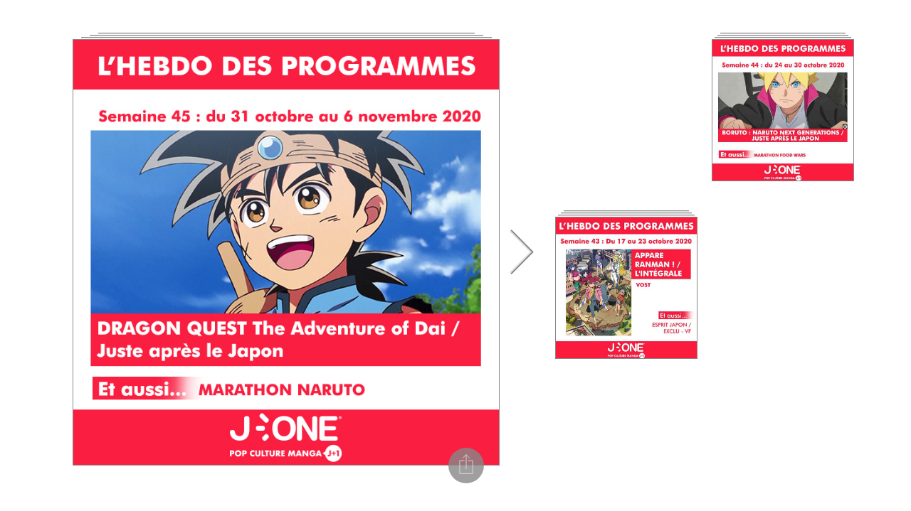

--- FILE ---
content_type: image/svg+xml
request_url: https://citia.com/content/resources/js/components/share-menu/close-share-button.svg
body_size: 645
content:
<?xml version="1.0" encoding="utf-8"?>
<!-- Generator: Adobe Illustrator 18.0.0, SVG Export Plug-In . SVG Version: 6.00 Build 0)  -->
<!DOCTYPE svg PUBLIC "-//W3C//DTD SVG 1.1//EN" "http://www.w3.org/Graphics/SVG/1.1/DTD/svg11.dtd">
<svg version="1.1" id="Layer_1" xmlns="http://www.w3.org/2000/svg" xmlns:xlink="http://www.w3.org/1999/xlink" x="0px" y="0px"
	 viewBox="0 0 22 22" enable-background="new 0 0 22 22" xml:space="preserve">
<g>
	<line fill="none" stroke="#DDDDDD" stroke-miterlimit="10" x1="1" y1="1" x2="21" y2="21"/>
	<line fill="none" stroke="#DDDDDD" stroke-miterlimit="10" x1="21" y1="1" x2="1" y2="21"/>
</g>
</svg>
